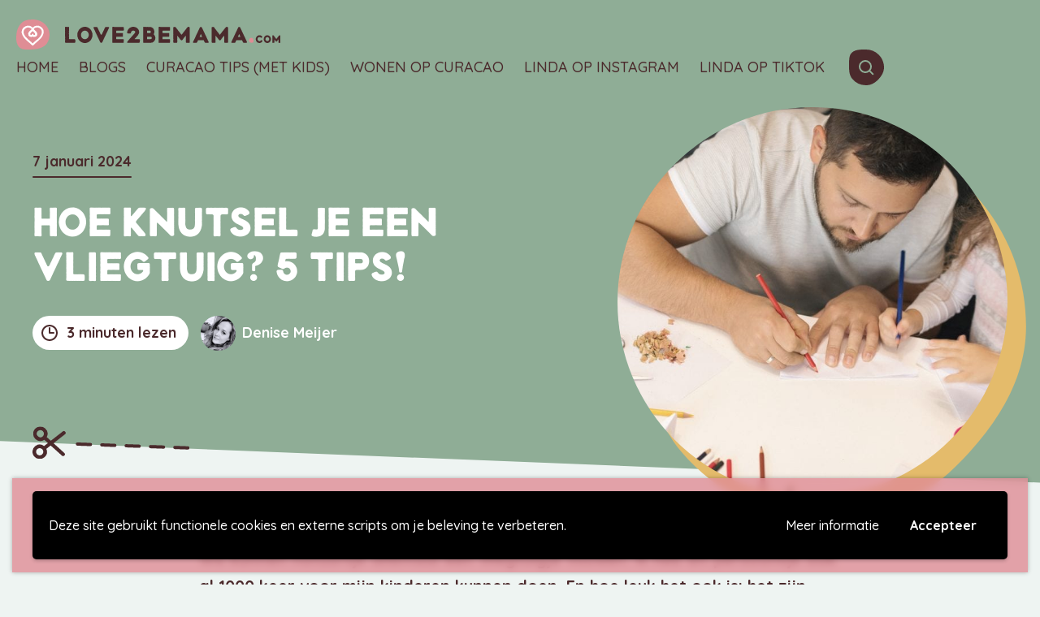

--- FILE ---
content_type: image/svg+xml
request_url: https://www.love2bemama.com/wp-content/themes/love2bemama/assets/images/social/icon-social-twitter-dark.svg
body_size: 808
content:
<svg id="Layer_1" data-name="Layer 1" xmlns="http://www.w3.org/2000/svg" viewBox="0 0 400 400"><defs><style>.cls-1{fill:#4b2a2c;}.cls-2{fill:#fff;}</style></defs><title>Social icon</title><path class="cls-1" d="M268.67,59.45c63.63,32.61,72,106.68,72.77,170.73.43,33.95,2.89,75.32-24.47,100.42-23.56,21.58-58.66,25.23-89.22,25.14-40.38-.13-82.9-7.71-116.17-32-16.75-12.2-36.78-32.41-43.23-52.47-6.88-21.4-10-44.76-10-67.18-.06-45.58,15.76-90.08,49.13-121.88C149.87,41.82,216.52,32.74,268.67,59.45Z"/><path class="cls-2" d="M312.4,145.41c-4.52,0-8.5,2-12.9,3-2.32.59-4.7,1-7.07,1.42,6.71-5.47,10.46-16.28,14-23.24.24-.41-.12-1-.59-.83-6,2.14-11.47,5.23-17.47,7.37-4.05,1.43-8.09,2.44-12.19,3.57-3.15-7.31-13.67-11.83-20.68-13.91-11.29-3.27-23.12-.77-33.05,5.11-14.08,8.32-27.57,29.06-23.11,46.72-4-1.25-8-2.08-12-3.51-9.21-3.27-18.42-8.92-27.16-13.25a110.57,110.57,0,0,1-22.94-15.28c-5.47-4.75-9.16-10.88-14.33-15.87a1,1,0,0,0-1.24-.06,1,1,0,0,0-1.43-.83c-22.29,14.62-17.35,50.4,2,65.5a43.66,43.66,0,0,1-7.31-1.49,23.88,23.88,0,0,1-6.42-3.51c-1.13-.89-1.9-1.84-3.21-2.31a.71.71,0,0,0-.83.41,3.84,3.84,0,0,0,.36,2.44c-.78,10.22,5.76,20.8,12.72,27.69a138.81,138.81,0,0,0,14,11.65,23.18,23.18,0,0,0,5.41,3.33,29.59,29.59,0,0,1-3.39.66A23.87,23.87,0,0,1,121.44,228a.6.6,0,0,0-.89.65,4.41,4.41,0,0,0,1.78,2.68c.48,8.26,10.28,16.76,16.11,21.09a151.49,151.49,0,0,0,15.15,9.39c.77.54,1.61,1,2.32,1.37a149.09,149.09,0,0,1-25.14,10.76c-10.7,3.21-21.34,3-32.33,3.68a.26.26,0,0,0-.12.48,9.3,9.3,0,0,0,1.37.71v.06c9.68,8.92,22.4,13.49,35.83,16.17,5.06,2.43,11.71,2,17.24,2.49,3,.24,6.83.78,10.58.78,0,.06.12.06.12.12.65-.12,1.25-.18,1.9-.24A17.8,17.8,0,0,0,171,298c2.08-.36,5.11-.12,7.66-.54h1.49c.47-.11,1-.23,1.48-.29,21.16-4.22,41.19-11.41,58.67-24.13,32.8-23.89,49.74-62.47,51.35-102.47,3.44-1.66,6.53-5.28,8.49-7.78,3.87-4.76,6.84-10.34,10.82-15,.66-.47,1.31-.89,2-1.42C313.29,146.07,312.87,145.41,312.4,145.41Zm-57.95-3.8c3.8,0,3.8,5.94,0,5.94S250.59,141.61,254.45,141.61Z"/></svg>